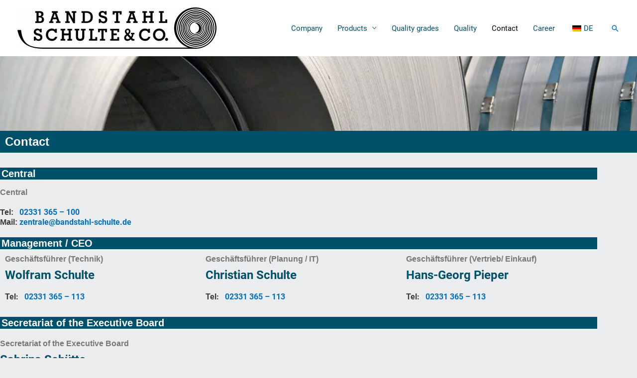

--- FILE ---
content_type: text/css
request_url: https://www.bandstahl-schulte.de/wp-content/themes/astra-child/style.css?ver=1.0.0
body_size: 700
content:
/**
Theme Name: Astra_Child
Author: Alexander Walla
Author URI: http://wpastra.com/about/
Description: Astra is fastest
Version: 1.0.0
License: GNU
License URI: http://www.gnu.org/licenses/gpl-2.0.html
Text Domain: astra_child
Template: astra
*/

/* roboto-100 - latin */
@font-face {
  font-family: 'Roboto';
  font-style: normal;
  font-weight: 100;
  src: url('../fonts/roboto-v27-latin-100.eot'); /* IE9 Compat Modes */
  src: local(''),
       url('../fonts/roboto-v27-latin-100.eot?#iefix') format('embedded-opentype'), /* IE6-IE8 */
       url('../fonts/roboto-v27-latin-100.woff2') format('woff2'), /* Super Modern Browsers */
       url('../fonts/roboto-v27-latin-100.woff') format('woff'), /* Modern Browsers */
       url('../fonts/roboto-v27-latin-100.ttf') format('truetype'), /* Safari, Android, iOS */
       url('../fonts/roboto-v27-latin-100.svg#Roboto') format('svg'); /* Legacy iOS */
}

/* roboto-100italic - latin */
@font-face {
  font-family: 'Roboto';
  font-style: italic;
  font-weight: 100;
  src: url('../fonts/roboto-v27-latin-100italic.eot'); /* IE9 Compat Modes */
  src: local(''),
       url('../fonts/roboto-v27-latin-100italic.eot?#iefix') format('embedded-opentype'), /* IE6-IE8 */
       url('../fonts/roboto-v27-latin-100italic.woff2') format('woff2'), /* Super Modern Browsers */
       url('../fonts/roboto-v27-latin-100italic.woff') format('woff'), /* Modern Browsers */
       url('../fonts/roboto-v27-latin-100italic.ttf') format('truetype'), /* Safari, Android, iOS */
       url('../fonts/roboto-v27-latin-100italic.svg#Roboto') format('svg'); /* Legacy iOS */
}

/* roboto-300 - latin */
@font-face {
  font-family: 'Roboto';
  font-style: normal;
  font-weight: 300;
  src: url('../fonts/roboto-v27-latin-300.eot'); /* IE9 Compat Modes */
  src: local(''),
       url('../fonts/roboto-v27-latin-300.eot?#iefix') format('embedded-opentype'), /* IE6-IE8 */
       url('../fonts/roboto-v27-latin-300.woff2') format('woff2'), /* Super Modern Browsers */
       url('../fonts/roboto-v27-latin-300.woff') format('woff'), /* Modern Browsers */
       url('../fonts/roboto-v27-latin-300.ttf') format('truetype'), /* Safari, Android, iOS */
       url('../fonts/roboto-v27-latin-300.svg#Roboto') format('svg'); /* Legacy iOS */
}

/* roboto-300italic - latin */
@font-face {
  font-family: 'Roboto';
  font-style: italic;
  font-weight: 300;
  src: url('../fonts/roboto-v27-latin-300italic.eot'); /* IE9 Compat Modes */
  src: local(''),
       url('../fonts/roboto-v27-latin-300italic.eot?#iefix') format('embedded-opentype'), /* IE6-IE8 */
       url('../fonts/roboto-v27-latin-300italic.woff2') format('woff2'), /* Super Modern Browsers */
       url('../fonts/roboto-v27-latin-300italic.woff') format('woff'), /* Modern Browsers */
       url('../fonts/roboto-v27-latin-300italic.ttf') format('truetype'), /* Safari, Android, iOS */
       url('../fonts/roboto-v27-latin-300italic.svg#Roboto') format('svg'); /* Legacy iOS */
}

/* roboto-regular - latin */
@font-face {
  font-family: 'Roboto';
  font-style: normal;
  font-weight: 400;
  src: url('../fonts/roboto-v27-latin-regular.eot'); /* IE9 Compat Modes */
  src: local(''),
       url('../fonts/roboto-v27-latin-regular.eot?#iefix') format('embedded-opentype'), /* IE6-IE8 */
       url('../fonts/roboto-v27-latin-regular.woff2') format('woff2'), /* Super Modern Browsers */
       url('../fonts/roboto-v27-latin-regular.woff') format('woff'), /* Modern Browsers */
       url('../fonts/roboto-v27-latin-regular.ttf') format('truetype'), /* Safari, Android, iOS */
       url('../fonts/roboto-v27-latin-regular.svg#Roboto') format('svg'); /* Legacy iOS */
}

/* roboto-italic - latin */
@font-face {
  font-family: 'Roboto';
  font-style: italic;
  font-weight: 400;
  src: url('../fonts/roboto-v27-latin-italic.eot'); /* IE9 Compat Modes */
  src: local(''),
       url('../fonts/roboto-v27-latin-italic.eot?#iefix') format('embedded-opentype'), /* IE6-IE8 */
       url('../fonts/roboto-v27-latin-italic.woff2') format('woff2'), /* Super Modern Browsers */
       url('../fonts/roboto-v27-latin-italic.woff') format('woff'), /* Modern Browsers */
       url('../fonts/roboto-v27-latin-italic.ttf') format('truetype'), /* Safari, Android, iOS */
       url('../fonts/roboto-v27-latin-italic.svg#Roboto') format('svg'); /* Legacy iOS */
}

/* roboto-500 - latin */
@font-face {
  font-family: 'Roboto';
  font-style: normal;
  font-weight: 500;
  src: url('../fonts/roboto-v27-latin-500.eot'); /* IE9 Compat Modes */
  src: local(''),
       url('../fonts/roboto-v27-latin-500.eot?#iefix') format('embedded-opentype'), /* IE6-IE8 */
       url('../fonts/roboto-v27-latin-500.woff2') format('woff2'), /* Super Modern Browsers */
       url('../fonts/roboto-v27-latin-500.woff') format('woff'), /* Modern Browsers */
       url('../fonts/roboto-v27-latin-500.ttf') format('truetype'), /* Safari, Android, iOS */
       url('../fonts/roboto-v27-latin-500.svg#Roboto') format('svg'); /* Legacy iOS */
}

/* roboto-500italic - latin */
@font-face {
  font-family: 'Roboto';
  font-style: italic;
  font-weight: 500;
  src: url('../fonts/roboto-v27-latin-500italic.eot'); /* IE9 Compat Modes */
  src: local(''),
       url('../fonts/roboto-v27-latin-500italic.eot?#iefix') format('embedded-opentype'), /* IE6-IE8 */
       url('../fonts/roboto-v27-latin-500italic.woff2') format('woff2'), /* Super Modern Browsers */
       url('../fonts/roboto-v27-latin-500italic.woff') format('woff'), /* Modern Browsers */
       url('../fonts/roboto-v27-latin-500italic.ttf') format('truetype'), /* Safari, Android, iOS */
       url('../fonts/roboto-v27-latin-500italic.svg#Roboto') format('svg'); /* Legacy iOS */
}

/* roboto-700 - latin */
@font-face {
  font-family: 'Roboto';
  font-style: normal;
  font-weight: 700;
  src: url('../fonts/roboto-v27-latin-700.eot'); /* IE9 Compat Modes */
  src: local(''),
       url('../fonts/roboto-v27-latin-700.eot?#iefix') format('embedded-opentype'), /* IE6-IE8 */
       url('../fonts/roboto-v27-latin-700.woff2') format('woff2'), /* Super Modern Browsers */
       url('../fonts/roboto-v27-latin-700.woff') format('woff'), /* Modern Browsers */
       url('../fonts/roboto-v27-latin-700.ttf') format('truetype'), /* Safari, Android, iOS */
       url('../fonts/roboto-v27-latin-700.svg#Roboto') format('svg'); /* Legacy iOS */
}

/* roboto-700italic - latin */
@font-face {
  font-family: 'Roboto';
  font-style: italic;
  font-weight: 700;
  src: url('../fonts/roboto-v27-latin-700italic.eot'); /* IE9 Compat Modes */
  src: local(''),
       url('../fonts/roboto-v27-latin-700italic.eot?#iefix') format('embedded-opentype'), /* IE6-IE8 */
       url('../fonts/roboto-v27-latin-700italic.woff2') format('woff2'), /* Super Modern Browsers */
       url('../fonts/roboto-v27-latin-700italic.woff') format('woff'), /* Modern Browsers */
       url('../fonts/roboto-v27-latin-700italic.ttf') format('truetype'), /* Safari, Android, iOS */
       url('../fonts/roboto-v27-latin-700italic.svg#Roboto') format('svg'); /* Legacy iOS */
}

/* roboto-900 - latin */
@font-face {
  font-family: 'Roboto';
  font-style: normal;
  font-weight: 900;
  src: url('../fonts/roboto-v27-latin-900.eot'); /* IE9 Compat Modes */
  src: local(''),
       url('../fonts/roboto-v27-latin-900.eot?#iefix') format('embedded-opentype'), /* IE6-IE8 */
       url('../fonts/roboto-v27-latin-900.woff2') format('woff2'), /* Super Modern Browsers */
       url('../fonts/roboto-v27-latin-900.woff') format('woff'), /* Modern Browsers */
       url('../fonts/roboto-v27-latin-900.ttf') format('truetype'), /* Safari, Android, iOS */
       url('../fonts/roboto-v27-latin-900.svg#Roboto') format('svg'); /* Legacy iOS */
}

/* roboto-900italic - latin */
@font-face {
  font-family: 'Roboto';
  font-style: italic;
  font-weight: 900;
  src: url('../fonts/roboto-v27-latin-900italic.eot'); /* IE9 Compat Modes */
  src: local(''),
       url('../fonts/roboto-v27-latin-900italic.eot?#iefix') format('embedded-opentype'), /* IE6-IE8 */
       url('../fonts/roboto-v27-latin-900italic.woff2') format('woff2'), /* Super Modern Browsers */
       url('../fonts/roboto-v27-latin-900italic.woff') format('woff'), /* Modern Browsers */
       url('../fonts/roboto-v27-latin-900italic.ttf') format('truetype'), /* Safari, Android, iOS */
       url('../fonts/roboto-v27-latin-900italic.svg#Roboto') format('svg'); /* Legacy iOS */
}



--- FILE ---
content_type: text/css
request_url: https://www.bandstahl-schulte.de/wp-content/uploads/elementor/css/post-5.css?ver=1768560882
body_size: 304
content:
.elementor-kit-5{--e-global-color-primary:#D7D9DB;--e-global-color-secondary:#00506A;--e-global-color-text:#FFFEFE;--e-global-color-accent:#D7D9DB;--e-global-color-f611a54:#777777;--e-global-color-90aab1b:#000000;--e-global-typography-primary-font-family:"Roboto";--e-global-typography-primary-font-weight:600;--e-global-typography-secondary-font-family:"Roboto";--e-global-typography-secondary-font-weight:400;--e-global-typography-text-font-family:"Roboto";--e-global-typography-text-font-weight:400;--e-global-typography-accent-font-family:"Roboto";--e-global-typography-accent-font-weight:500;background-color:#EBECED;font-family:"Arial", Sans-serif;}.elementor-kit-5 a{font-family:"Roboto", Sans-serif;}.elementor-section.elementor-section-boxed > .elementor-container{max-width:1140px;}.e-con{--container-max-width:1140px;}.elementor-widget:not(:last-child){margin-block-end:20px;}.elementor-element{--widgets-spacing:20px 20px;--widgets-spacing-row:20px;--widgets-spacing-column:20px;}{}h1.entry-title{display:var(--page-title-display);}@media(max-width:1200px){.elementor-section.elementor-section-boxed > .elementor-container{max-width:1024px;}.e-con{--container-max-width:1024px;}}@media(max-width:930px){.elementor-section.elementor-section-boxed > .elementor-container{max-width:767px;}.e-con{--container-max-width:767px;}}

--- FILE ---
content_type: text/css
request_url: https://www.bandstahl-schulte.de/wp-content/uploads/elementor/css/post-100.css?ver=1768565443
body_size: 3264
content:
.elementor-100 .elementor-element.elementor-element-4346f0a5 > .elementor-container > .elementor-column > .elementor-widget-wrap{align-content:space-evenly;align-items:space-evenly;}.elementor-100 .elementor-element.elementor-element-4346f0a5:not(.elementor-motion-effects-element-type-background), .elementor-100 .elementor-element.elementor-element-4346f0a5 > .elementor-motion-effects-container > .elementor-motion-effects-layer{background-image:url("https://www.bandstahl-schulte.de/wp-content/uploads/2021/07/MG_0780.jpg");background-position:0px -143px;background-repeat:no-repeat;background-size:cover;}.elementor-100 .elementor-element.elementor-element-4346f0a5 > .elementor-container{min-height:150px;}.elementor-100 .elementor-element.elementor-element-4346f0a5{overflow:hidden;transition:background 0.3s, border 0.3s, border-radius 0.3s, box-shadow 0.3s;}.elementor-100 .elementor-element.elementor-element-4346f0a5 > .elementor-background-overlay{transition:background 0.3s, border-radius 0.3s, opacity 0.3s;}.elementor-100 .elementor-element.elementor-element-9ff9cf6:not(.elementor-motion-effects-element-type-background), .elementor-100 .elementor-element.elementor-element-9ff9cf6 > .elementor-motion-effects-container > .elementor-motion-effects-layer{background-color:var( --e-global-color-secondary );}.elementor-100 .elementor-element.elementor-element-9ff9cf6 > .elementor-container{max-width:1400px;}.elementor-100 .elementor-element.elementor-element-9ff9cf6{transition:background 0.3s, border 0.3s, border-radius 0.3s, box-shadow 0.3s;}.elementor-100 .elementor-element.elementor-element-9ff9cf6 > .elementor-background-overlay{transition:background 0.3s, border-radius 0.3s, opacity 0.3s;}.elementor-100 .elementor-element.elementor-element-89f1d5e > .elementor-widget-wrap > .elementor-widget:not(.elementor-widget__width-auto):not(.elementor-widget__width-initial):not(:last-child):not(.elementor-absolute){margin-block-end:0px;}.elementor-widget-heading .elementor-heading-title{font-family:var( --e-global-typography-primary-font-family ), Sans-serif;font-weight:var( --e-global-typography-primary-font-weight );color:var( --e-global-color-primary );}.elementor-100 .elementor-element.elementor-element-962bf25{text-align:start;}.elementor-100 .elementor-element.elementor-element-962bf25 .elementor-heading-title{font-family:"Arial", Sans-serif;font-size:24px;font-weight:600;line-height:1em;letter-spacing:0px;color:var( --e-global-color-text );}.elementor-100 .elementor-element.elementor-element-8b7105e > .elementor-background-overlay{background-color:var( --e-global-color-primary );opacity:0.5;}.elementor-100 .elementor-element.elementor-element-28075a9{--spacer-size:10px;}.elementor-100 .elementor-element.elementor-element-7822e391 > .elementor-container > .elementor-column > .elementor-widget-wrap{align-content:center;align-items:center;}.elementor-100 .elementor-element.elementor-element-7822e391 > .elementor-background-overlay{background-color:var( --e-global-color-primary );opacity:0.5;}.elementor-100 .elementor-element.elementor-element-7822e391 > .elementor-container{max-width:1400px;}.elementor-100 .elementor-element.elementor-element-7822e391{padding:0px 0px 0px 0px;}.elementor-100 .elementor-element.elementor-element-3d6a2706 > .elementor-container > .elementor-column > .elementor-widget-wrap{align-content:center;align-items:center;}.elementor-100 .elementor-element.elementor-element-3d6a2706 > .elementor-container{max-width:1200px;}.elementor-100 .elementor-element.elementor-element-3d6a2706{padding:0px 0px 0px 0px;}.elementor-100 .elementor-element.elementor-element-4e7f44cc > .elementor-element-populated{padding:0% 12% 0% 0%;}.elementor-100 .elementor-element.elementor-element-b3d8eaf{width:100%;max-width:100%;top:0px;}.elementor-100 .elementor-element.elementor-element-b3d8eaf > .elementor-widget-container{background-color:var( --e-global-color-secondary );margin:0px 0px 0px 0px;padding:0px 0px 0px 3px;}body:not(.rtl) .elementor-100 .elementor-element.elementor-element-b3d8eaf{left:0px;}body.rtl .elementor-100 .elementor-element.elementor-element-b3d8eaf{right:0px;}.elementor-100 .elementor-element.elementor-element-b3d8eaf .elementor-heading-title{font-family:"Arial", Sans-serif;font-weight:600;color:var( --e-global-color-text );}.elementor-100 .elementor-element.elementor-element-03a8346 > .elementor-widget-container{padding:0px 0px 0px 0px;}.elementor-100 .elementor-element.elementor-element-03a8346{text-align:start;}.elementor-100 .elementor-element.elementor-element-03a8346 .elementor-heading-title{font-family:var( --e-global-typography-primary-font-family ), Sans-serif;font-weight:var( --e-global-typography-primary-font-weight );color:var( --e-global-color-f611a54 );}.elementor-100 .elementor-element.elementor-element-a05c697 .elementor-heading-title{font-family:"Arial", Sans-serif;font-weight:600;color:#777777;}.elementor-widget-text-editor{font-family:var( --e-global-typography-text-font-family ), Sans-serif;font-weight:var( --e-global-typography-text-font-weight );color:var( --e-global-color-text );}.elementor-widget-text-editor.elementor-drop-cap-view-stacked .elementor-drop-cap{background-color:var( --e-global-color-primary );}.elementor-widget-text-editor.elementor-drop-cap-view-framed .elementor-drop-cap, .elementor-widget-text-editor.elementor-drop-cap-view-default .elementor-drop-cap{color:var( --e-global-color-primary );border-color:var( --e-global-color-primary );}.elementor-100 .elementor-element.elementor-element-33d9f4d{font-family:"Arial", Sans-serif;font-weight:600;color:var( --e-global-color-f611a54 );}.elementor-100 .elementor-element.elementor-element-ee37bdd > .elementor-container{max-width:1200px;}.elementor-100 .elementor-element.elementor-element-ee37bdd{padding:0px 0px 0px 0px;}.elementor-100 .elementor-element.elementor-element-47034a9b > .elementor-widget-wrap > .elementor-widget:not(.elementor-widget__width-auto):not(.elementor-widget__width-initial):not(:last-child):not(.elementor-absolute){margin-block-end:20px;}.elementor-100 .elementor-element.elementor-element-610d1c4 > .elementor-widget-container{background-color:var( --e-global-color-secondary );padding:0px 0px 0px 3px;}.elementor-100 .elementor-element.elementor-element-610d1c4 .elementor-heading-title{font-family:"Arial", Sans-serif;font-weight:600;color:var( --e-global-color-text );}.elementor-100 .elementor-element.elementor-element-5dd5396 > .elementor-container{max-width:1209px;}.elementor-100 .elementor-element.elementor-element-c40712f .elementor-heading-title{font-family:"Arial", Sans-serif;font-weight:600;color:var( --e-global-color-f611a54 );}.elementor-100 .elementor-element.elementor-element-44673a5 > .elementor-widget-container{margin:-12px 0px 0px 0px;}.elementor-100 .elementor-element.elementor-element-44673a5 .elementor-heading-title{font-family:"Arial", Sans-serif;font-weight:600;-webkit-text-stroke-color:#000;stroke:#000;color:var( --e-global-color-secondary );}.elementor-100 .elementor-element.elementor-element-f4041fa .elementor-heading-title{font-family:"Arial", Sans-serif;font-weight:600;color:var( --e-global-color-f611a54 );}.elementor-100 .elementor-element.elementor-element-ddb2c14 > .elementor-widget-container{margin:-12px 0px 0px 0px;}.elementor-100 .elementor-element.elementor-element-ddb2c14 .elementor-heading-title{font-family:"Arial", Sans-serif;font-weight:600;-webkit-text-stroke-color:#000;stroke:#000;color:var( --e-global-color-secondary );}.elementor-100 .elementor-element.elementor-element-cd6f963 .elementor-heading-title{font-family:"Arial", Sans-serif;font-weight:600;color:var( --e-global-color-f611a54 );}.elementor-100 .elementor-element.elementor-element-d4c11e2 > .elementor-widget-container{margin:-12px 0px 0px 0px;}.elementor-100 .elementor-element.elementor-element-d4c11e2 .elementor-heading-title{font-family:"Arial", Sans-serif;font-weight:600;-webkit-text-stroke-color:#000;stroke:#000;color:var( --e-global-color-secondary );}.elementor-100 .elementor-element.elementor-element-bd7cda2 > .elementor-container{max-width:1200px;}.elementor-100 .elementor-element.elementor-element-bd7cda2{padding:0px 0px 0px 0px;}.elementor-100 .elementor-element.elementor-element-80b8b78 > .elementor-widget-wrap > .elementor-widget:not(.elementor-widget__width-auto):not(.elementor-widget__width-initial):not(:last-child):not(.elementor-absolute){margin-block-end:20px;}.elementor-100 .elementor-element.elementor-element-b11c319 > .elementor-widget-container{background-color:var( --e-global-color-secondary );padding:0px 0px 0px 3px;}.elementor-100 .elementor-element.elementor-element-b11c319 .elementor-heading-title{font-family:"Arial", Sans-serif;font-weight:600;color:var( --e-global-color-text );}.elementor-100 .elementor-element.elementor-element-ecb0910 .elementor-heading-title{font-family:"Arial", Sans-serif;font-weight:600;color:var( --e-global-color-f611a54 );}.elementor-100 .elementor-element.elementor-element-878289c > .elementor-widget-container{margin:-12px 0px 0px 0px;}.elementor-100 .elementor-element.elementor-element-878289c .elementor-heading-title{font-family:"Arial", Sans-serif;font-weight:600;-webkit-text-stroke-color:#000;stroke:#000;color:var( --e-global-color-secondary );}.elementor-100 .elementor-element.elementor-element-286ddb4{font-family:"Arial", Sans-serif;font-weight:600;color:var( --e-global-color-f611a54 );}.elementor-100 .elementor-element.elementor-element-2eac8be > .elementor-container{max-width:1200px;}.elementor-100 .elementor-element.elementor-element-2eac8be{padding:0px 0px 0px 0px;}.elementor-100 .elementor-element.elementor-element-9cee58b > .elementor-widget-wrap > .elementor-widget:not(.elementor-widget__width-auto):not(.elementor-widget__width-initial):not(:last-child):not(.elementor-absolute){margin-block-end:20px;}.elementor-100 .elementor-element.elementor-element-4214e68 > .elementor-widget-container{background-color:var( --e-global-color-secondary );padding:0px 0px 0px 3px;}.elementor-100 .elementor-element.elementor-element-4214e68 .elementor-heading-title{font-family:"Arial", Sans-serif;font-weight:600;color:var( --e-global-color-text );}.elementor-100 .elementor-element.elementor-element-45dcc0f .elementor-heading-title{font-family:"Arial", Sans-serif;font-weight:600;color:var( --e-global-color-f611a54 );}.elementor-100 .elementor-element.elementor-element-ae51cab > .elementor-widget-container{margin:-12px 0px 0px 0px;}.elementor-100 .elementor-element.elementor-element-ae51cab .elementor-heading-title{font-family:"Arial", Sans-serif;font-weight:600;color:var( --e-global-color-secondary );}.elementor-100 .elementor-element.elementor-element-f232ea0{font-family:"Arial", Sans-serif;font-weight:600;color:var( --e-global-color-f611a54 );}.elementor-100 .elementor-element.elementor-element-33bb3b3 > .elementor-container{max-width:1200px;}.elementor-100 .elementor-element.elementor-element-33bb3b3{padding:0px 0px 0px 0px;}.elementor-100 .elementor-element.elementor-element-32fa84f > .elementor-element-populated{padding:0% 0% 0% 0%;}.elementor-100 .elementor-element.elementor-element-bf9760d .elementor-heading-title{font-family:"Arial", Sans-serif;font-weight:600;color:var( --e-global-color-f611a54 );}.elementor-100 .elementor-element.elementor-element-0cede61 > .elementor-widget-container{margin:-12px 0px 0px 0px;}.elementor-100 .elementor-element.elementor-element-0cede61 .elementor-heading-title{font-family:"Arial", Sans-serif;font-weight:600;color:var( --e-global-color-secondary );}.elementor-100 .elementor-element.elementor-element-c35d41a{font-family:"Arial", Sans-serif;font-weight:600;color:var( --e-global-color-f611a54 );}.elementor-100 .elementor-element.elementor-element-77f3817 > .elementor-element-populated{padding:0% 0% 0% 0%;}.elementor-100 .elementor-element.elementor-element-7b6f21e .elementor-heading-title{font-family:"Arial", Sans-serif;font-weight:600;color:var( --e-global-color-f611a54 );}.elementor-100 .elementor-element.elementor-element-4235dd9 > .elementor-widget-container{margin:-12px 0px 0px 0px;}.elementor-100 .elementor-element.elementor-element-4235dd9 .elementor-heading-title{font-family:"Arial", Sans-serif;font-weight:600;color:var( --e-global-color-secondary );}.elementor-100 .elementor-element.elementor-element-d01611f{font-family:"Arial", Sans-serif;font-weight:600;color:var( --e-global-color-f611a54 );}.elementor-100 .elementor-element.elementor-element-743ac83 > .elementor-element-populated{padding:0% 0% 0% 0%;}.elementor-100 .elementor-element.elementor-element-33984a9 .elementor-heading-title{font-family:"Arial", Sans-serif;font-weight:600;color:var( --e-global-color-f611a54 );}.elementor-100 .elementor-element.elementor-element-dc26ad8 > .elementor-widget-container{margin:-12px 0px 0px 0px;}.elementor-100 .elementor-element.elementor-element-dc26ad8 .elementor-heading-title{font-family:"Arial", Sans-serif;font-weight:600;color:var( --e-global-color-secondary );}.elementor-100 .elementor-element.elementor-element-1508794{font-family:"Arial", Sans-serif;font-weight:600;color:var( --e-global-color-f611a54 );}.elementor-100 .elementor-element.elementor-element-17c9e9a > .elementor-element-populated{padding:0% 0% 0% 0%;}.elementor-100 .elementor-element.elementor-element-3eba703 .elementor-heading-title{font-family:"Arial", Sans-serif;font-weight:600;color:var( --e-global-color-f611a54 );}.elementor-100 .elementor-element.elementor-element-d027de3 > .elementor-widget-container{margin:-12px 0px 0px 0px;}.elementor-100 .elementor-element.elementor-element-d027de3 .elementor-heading-title{font-family:"Arial", Sans-serif;font-weight:600;color:var( --e-global-color-secondary );}.elementor-100 .elementor-element.elementor-element-6c08fb2{font-family:"Arial", Sans-serif;font-weight:600;color:var( --e-global-color-f611a54 );}.elementor-100 .elementor-element.elementor-element-7ed9d97 > .elementor-container{max-width:1200px;}.elementor-100 .elementor-element.elementor-element-7ed9d97{padding:0px 0px 0px 0px;}.elementor-100 .elementor-element.elementor-element-0f14b49 > .elementor-widget-wrap > .elementor-widget:not(.elementor-widget__width-auto):not(.elementor-widget__width-initial):not(:last-child):not(.elementor-absolute){margin-block-end:20px;}.elementor-100 .elementor-element.elementor-element-b56b57e > .elementor-widget-container{background-color:var( --e-global-color-secondary );padding:0px 0px 0px 3px;}.elementor-100 .elementor-element.elementor-element-b56b57e .elementor-heading-title{font-family:"Arial", Sans-serif;font-weight:600;color:var( --e-global-color-text );}.elementor-100 .elementor-element.elementor-element-ef6b0d7 .elementor-heading-title{font-family:"Arial", Sans-serif;font-weight:600;color:var( --e-global-color-f611a54 );}.elementor-100 .elementor-element.elementor-element-27c9b82 > .elementor-widget-container{margin:-12px 0px 0px 0px;}.elementor-100 .elementor-element.elementor-element-27c9b82 .elementor-heading-title{font-family:"Arial", Sans-serif;font-weight:600;color:var( --e-global-color-secondary );}.elementor-100 .elementor-element.elementor-element-ec6b7a2{font-family:"Arial", Sans-serif;font-weight:600;color:var( --e-global-color-f611a54 );}.elementor-100 .elementor-element.elementor-element-4a7063a > .elementor-container{max-width:1200px;}.elementor-100 .elementor-element.elementor-element-4a7063a{padding:0px 0px 0px 0px;}.elementor-100 .elementor-element.elementor-element-455557e .elementor-heading-title{font-family:"Arial", Sans-serif;font-weight:600;color:var( --e-global-color-f611a54 );}.elementor-100 .elementor-element.elementor-element-9510d9d > .elementor-widget-container{margin:-12px 0px 0px 0px;}.elementor-100 .elementor-element.elementor-element-9510d9d .elementor-heading-title{font-family:"Arial", Sans-serif;font-weight:600;color:var( --e-global-color-secondary );}.elementor-100 .elementor-element.elementor-element-9a5f5b6{font-family:"Arial", Sans-serif;font-weight:600;color:var( --e-global-color-f611a54 );}.elementor-100 .elementor-element.elementor-element-59b3349 > .elementor-element-populated{padding:0% 0% 0% 0%;}.elementor-100 .elementor-element.elementor-element-8315842{text-align:start;}.elementor-100 .elementor-element.elementor-element-8315842 .elementor-heading-title{font-family:"Arial", Sans-serif;font-weight:600;color:var( --e-global-color-f611a54 );}.elementor-100 .elementor-element.elementor-element-ba15798 > .elementor-widget-container{margin:-12px 0px 0px 0px;}.elementor-100 .elementor-element.elementor-element-ba15798 .elementor-heading-title{font-family:"Arial", Sans-serif;font-weight:600;color:var( --e-global-color-secondary );}.elementor-100 .elementor-element.elementor-element-8e6fc73 > .elementor-widget-container{margin:1px 1px 1px 1px;}.elementor-100 .elementor-element.elementor-element-8e6fc73{font-family:"Arial", Sans-serif;font-weight:600;color:var( --e-global-color-f611a54 );}.elementor-100 .elementor-element.elementor-element-514e3e0 > .elementor-element-populated{padding:0% 0% 0% 0%;}.elementor-100 .elementor-element.elementor-element-b376550{text-align:start;}.elementor-100 .elementor-element.elementor-element-b376550 .elementor-heading-title{font-family:"Arial", Sans-serif;font-weight:600;color:var( --e-global-color-f611a54 );}.elementor-100 .elementor-element.elementor-element-26533d8 > .elementor-widget-container{margin:-12px 0px 0px 0px;}.elementor-100 .elementor-element.elementor-element-26533d8 .elementor-heading-title{font-family:"Arial", Sans-serif;font-weight:600;color:var( --e-global-color-secondary );}.elementor-100 .elementor-element.elementor-element-33bbb41{font-family:"Arial", Sans-serif;font-weight:600;color:var( --e-global-color-f611a54 );}.elementor-100 .elementor-element.elementor-element-5481470 > .elementor-element-populated{padding:0% 0% 0% 12%;}.elementor-100 .elementor-element.elementor-element-661a285 > .elementor-container{max-width:1200px;}.elementor-100 .elementor-element.elementor-element-661a285{padding:0px 0px 0px 0px;}.elementor-100 .elementor-element.elementor-element-97966a2 > .elementor-widget-wrap > .elementor-widget:not(.elementor-widget__width-auto):not(.elementor-widget__width-initial):not(:last-child):not(.elementor-absolute){margin-block-end:20px;}.elementor-100 .elementor-element.elementor-element-482f260 > .elementor-widget-container{background-color:var( --e-global-color-secondary );padding:0px 0px 0px 3px;}.elementor-100 .elementor-element.elementor-element-482f260 .elementor-heading-title{font-family:"Arial", Sans-serif;font-weight:600;color:var( --e-global-color-text );}.elementor-100 .elementor-element.elementor-element-c076751 .elementor-heading-title{font-family:"Arial", Sans-serif;font-weight:600;color:var( --e-global-color-f611a54 );}.elementor-100 .elementor-element.elementor-element-7528d6e > .elementor-widget-container{margin:-12px 0px 0px 0px;}.elementor-100 .elementor-element.elementor-element-7528d6e .elementor-heading-title{font-family:"Arial", Sans-serif;font-weight:600;color:var( --e-global-color-secondary );}.elementor-100 .elementor-element.elementor-element-3ff9a47{font-family:"Arial", Sans-serif;font-weight:600;color:var( --e-global-color-f611a54 );}.elementor-100 .elementor-element.elementor-element-ce99b14 > .elementor-container{max-width:1200px;}.elementor-100 .elementor-element.elementor-element-ce99b14{padding:0px 0px 0px 0px;}.elementor-100 .elementor-element.elementor-element-dd2089f .elementor-heading-title{font-family:"Arial", Sans-serif;font-weight:600;color:var( --e-global-color-f611a54 );}.elementor-100 .elementor-element.elementor-element-dda6b87 > .elementor-widget-container{margin:-12px 0px 0px 0px;}.elementor-100 .elementor-element.elementor-element-dda6b87 .elementor-heading-title{font-family:"Arial", Sans-serif;font-weight:600;color:var( --e-global-color-secondary );}.elementor-100 .elementor-element.elementor-element-fe42b1c{font-family:"Arial", Sans-serif;font-weight:600;color:var( --e-global-color-f611a54 );}.elementor-100 .elementor-element.elementor-element-e15575e > .elementor-element-populated{padding:0% 6% 0% 6%;}.elementor-100 .elementor-element.elementor-element-c0d9866 .elementor-heading-title{font-family:"Arial", Sans-serif;font-weight:600;color:var( --e-global-color-f611a54 );}.elementor-100 .elementor-element.elementor-element-e69cff6 > .elementor-widget-container{margin:-12px 0px 0px 0px;}.elementor-100 .elementor-element.elementor-element-e69cff6 .elementor-heading-title{font-family:"Arial", Sans-serif;font-weight:600;color:var( --e-global-color-secondary );}.elementor-100 .elementor-element.elementor-element-23737a1{font-family:"Arial", Sans-serif;font-weight:600;color:var( --e-global-color-f611a54 );}.elementor-100 .elementor-element.elementor-element-4042d81 > .elementor-element-populated{padding:0% 6% 0% 6%;}.elementor-100 .elementor-element.elementor-element-0a979d0 .elementor-heading-title{font-family:var( --e-global-typography-primary-font-family ), Sans-serif;font-weight:var( --e-global-typography-primary-font-weight );color:var( --e-global-color-secondary );}.elementor-100 .elementor-element.elementor-element-d9bd284 > .elementor-widget-container{margin:-12px 0px 0px 0px;}.elementor-100 .elementor-element.elementor-element-d9bd284 .elementor-heading-title{font-family:var( --e-global-typography-primary-font-family ), Sans-serif;font-weight:var( --e-global-typography-primary-font-weight );color:var( --e-global-color-secondary );}.elementor-100 .elementor-element.elementor-element-4169bd3{font-family:var( --e-global-typography-primary-font-family ), Sans-serif;font-weight:var( --e-global-typography-primary-font-weight );color:var( --e-global-color-f611a54 );}.elementor-100 .elementor-element.elementor-element-68d6955 > .elementor-element-populated{padding:0% 6% 0% 6%;}.elementor-100 .elementor-element.elementor-element-d3e61f4 .elementor-heading-title{font-family:var( --e-global-typography-primary-font-family ), Sans-serif;font-weight:var( --e-global-typography-primary-font-weight );color:var( --e-global-color-secondary );}.elementor-100 .elementor-element.elementor-element-97899ad > .elementor-widget-container{margin:-12px 0px 0px 0px;}.elementor-100 .elementor-element.elementor-element-97899ad .elementor-heading-title{font-family:var( --e-global-typography-primary-font-family ), Sans-serif;font-weight:var( --e-global-typography-primary-font-weight );color:var( --e-global-color-secondary );}.elementor-100 .elementor-element.elementor-element-62b2a4c{font-family:var( --e-global-typography-primary-font-family ), Sans-serif;font-weight:var( --e-global-typography-primary-font-weight );color:var( --e-global-color-f611a54 );}.elementor-100 .elementor-element.elementor-element-b0feff0 > .elementor-container{max-width:1200px;}.elementor-100 .elementor-element.elementor-element-b0feff0{padding:0px 0px 0px 0px;}.elementor-100 .elementor-element.elementor-element-f261151 > .elementor-widget-wrap > .elementor-widget:not(.elementor-widget__width-auto):not(.elementor-widget__width-initial):not(:last-child):not(.elementor-absolute){margin-block-end:20px;}.elementor-100 .elementor-element.elementor-element-c082eac > .elementor-widget-container{background-color:var( --e-global-color-secondary );padding:0px 0px 0px 3px;}.elementor-100 .elementor-element.elementor-element-c082eac .elementor-heading-title{font-family:"Arial", Sans-serif;font-weight:600;color:var( --e-global-color-text );}.elementor-100 .elementor-element.elementor-element-3e9492f .elementor-heading-title{font-family:"Arial", Sans-serif;font-weight:600;color:var( --e-global-color-f611a54 );}.elementor-100 .elementor-element.elementor-element-186e090 > .elementor-widget-container{margin:-12px 0px 0px 0px;}.elementor-100 .elementor-element.elementor-element-186e090 .elementor-heading-title{font-family:"Arial", Sans-serif;font-weight:600;color:var( --e-global-color-secondary );}.elementor-100 .elementor-element.elementor-element-58acd59{font-family:"Arial", Sans-serif;font-weight:600;color:var( --e-global-color-f611a54 );}.elementor-100 .elementor-element.elementor-element-be32283 > .elementor-container{max-width:1200px;}.elementor-100 .elementor-element.elementor-element-be32283{padding:0px 0px 0px 0px;}.elementor-100 .elementor-element.elementor-element-59e95c9 > .elementor-widget-wrap > .elementor-widget:not(.elementor-widget__width-auto):not(.elementor-widget__width-initial):not(:last-child):not(.elementor-absolute){margin-block-end:20px;}.elementor-100 .elementor-element.elementor-element-bdb0d37 > .elementor-widget-container{background-color:var( --e-global-color-secondary );padding:0px 0px 0px 3px;}.elementor-100 .elementor-element.elementor-element-bdb0d37 .elementor-heading-title{font-family:"Arial", Sans-serif;font-weight:600;color:var( --e-global-color-text );}.elementor-100 .elementor-element.elementor-element-a1636f1 .elementor-heading-title{font-family:"Arial", Sans-serif;font-weight:600;color:var( --e-global-color-f611a54 );}.elementor-100 .elementor-element.elementor-element-69f862c > .elementor-widget-container{margin:-12px 0px 0px 0px;}.elementor-100 .elementor-element.elementor-element-69f862c .elementor-heading-title{font-family:"Arial", Sans-serif;font-weight:600;color:var( --e-global-color-secondary );}.elementor-100 .elementor-element.elementor-element-51589e9{font-family:"Arial", Sans-serif;font-weight:600;color:var( --e-global-color-f611a54 );}.elementor-100 .elementor-element.elementor-element-2e17e8de > .elementor-container > .elementor-column > .elementor-widget-wrap{align-content:center;align-items:center;}.elementor-100 .elementor-element.elementor-element-2e17e8de:not(.elementor-motion-effects-element-type-background), .elementor-100 .elementor-element.elementor-element-2e17e8de > .elementor-motion-effects-container > .elementor-motion-effects-layer{background-color:var( --e-global-color-secondary );}.elementor-100 .elementor-element.elementor-element-2e17e8de > .elementor-container{max-width:1200px;}.elementor-100 .elementor-element.elementor-element-2e17e8de{transition:background 0.3s, border 0.3s, border-radius 0.3s, box-shadow 0.3s;padding:80px 0px 80px 0px;}.elementor-100 .elementor-element.elementor-element-2e17e8de > .elementor-background-overlay{transition:background 0.3s, border-radius 0.3s, opacity 0.3s;}.elementor-100 .elementor-element.elementor-element-ad79955 .elementor-heading-title{font-family:"Arial", Sans-serif;font-weight:600;color:var( --e-global-color-text );}.elementor-100 .elementor-element.elementor-element-2391ba70 > .elementor-widget-container{background-color:var( --e-global-color-secondary );padding:10px 0px 10px 0px;}.elementor-100 .elementor-element.elementor-element-2391ba70{text-align:start;}.elementor-100 .elementor-element.elementor-element-2391ba70 .elementor-heading-title{font-family:"Arial", Sans-serif;font-weight:600;color:var( --e-global-color-text );}.elementor-100 .elementor-element.elementor-element-1ad38364 > .elementor-widget-container{padding:20px 0px 0px 0px;}.elementor-100 .elementor-element.elementor-element-1ad38364 .elementor-heading-title{font-family:"Arial", Sans-serif;font-weight:600;color:var( --e-global-color-text );}.elementor-100 .elementor-element.elementor-element-63d03991 > .elementor-widget-container{background-color:var( --e-global-color-secondary );padding:10px 0px 10px 0px;}.elementor-100 .elementor-element.elementor-element-63d03991{text-align:center;}.elementor-100 .elementor-element.elementor-element-63d03991 .elementor-heading-title{font-family:"Arial", Sans-serif;font-size:23px;font-weight:300;color:var( --e-global-color-text );}.elementor-widget-image .widget-image-caption{color:var( --e-global-color-text );font-family:var( --e-global-typography-text-font-family ), Sans-serif;font-weight:var( --e-global-typography-text-font-weight );}.elementor-100 .elementor-element.elementor-element-344030f > .elementor-widget-container{background-color:var( --e-global-color-secondary );padding:0px 0px 10px 0px;}.elementor-100 .elementor-element.elementor-element-344030f{text-align:end;}.elementor-100 .elementor-element.elementor-element-344030f .elementor-heading-title{font-family:"Arial", Sans-serif;font-size:14px;font-weight:300;color:var( --e-global-color-text );}@media(min-width:931px){.elementor-100 .elementor-element.elementor-element-ee783d9{width:25.665%;}.elementor-100 .elementor-element.elementor-element-e15575e{width:30.585%;}.elementor-100 .elementor-element.elementor-element-4042d81{width:18.729%;}}@media(max-width:1200px){.elementor-100 .elementor-element.elementor-element-4346f0a5:not(.elementor-motion-effects-element-type-background), .elementor-100 .elementor-element.elementor-element-4346f0a5 > .elementor-motion-effects-container > .elementor-motion-effects-layer{background-position:0px 0px;}.elementor-100 .elementor-element.elementor-element-7822e391{padding:10px 25px 100px 25px;}.elementor-100 .elementor-element.elementor-element-4e7f44cc > .elementor-element-populated{padding:0px 12px 0px 0px;}.elementor-100 .elementor-element.elementor-element-33d9f4d > .elementor-widget-container{padding:0px 0px 0px 0px;}.elementor-100 .elementor-element.elementor-element-47034a9b > .elementor-element-populated{padding:0px 12px 0px 0px;}.elementor-100 .elementor-element.elementor-element-80b8b78 > .elementor-element-populated{padding:0px 12px 0px 0px;}.elementor-100 .elementor-element.elementor-element-286ddb4 > .elementor-widget-container{padding:0px 0px 0px 0px;}.elementor-100 .elementor-element.elementor-element-9cee58b > .elementor-element-populated{padding:0px 12px 0px 0px;}.elementor-100 .elementor-element.elementor-element-f232ea0 > .elementor-widget-container{padding:0px 0px 0px 0px;}.elementor-100 .elementor-element.elementor-element-32fa84f > .elementor-element-populated{padding:0px 6px 0px 6px;}.elementor-100 .elementor-element.elementor-element-c35d41a > .elementor-widget-container{padding:0px 0px 0px 0px;}.elementor-100 .elementor-element.elementor-element-77f3817 > .elementor-element-populated{padding:0px 6px 0px 6px;}.elementor-100 .elementor-element.elementor-element-d01611f > .elementor-widget-container{padding:0px 0px 0px 0px;}.elementor-100 .elementor-element.elementor-element-743ac83 > .elementor-element-populated{padding:0px 6px 0px 6px;}.elementor-100 .elementor-element.elementor-element-1508794 > .elementor-widget-container{padding:0px 0px 0px 0px;}.elementor-100 .elementor-element.elementor-element-17c9e9a > .elementor-element-populated{padding:0px 0px 0px 12px;}.elementor-100 .elementor-element.elementor-element-6c08fb2 > .elementor-widget-container{padding:0px 0px 0px 0px;}.elementor-100 .elementor-element.elementor-element-0f14b49 > .elementor-element-populated{padding:0px 12px 0px 0px;}.elementor-100 .elementor-element.elementor-element-ec6b7a2 > .elementor-widget-container{padding:0px 0px 0px 0px;}.elementor-100 .elementor-element.elementor-element-e4c4367 > .elementor-element-populated{padding:0px 12px 0px 0px;}.elementor-100 .elementor-element.elementor-element-9a5f5b6 > .elementor-widget-container{padding:0px 0px 0px 0px;}.elementor-100 .elementor-element.elementor-element-59b3349 > .elementor-element-populated{padding:0px 6px 0px 6px;}.elementor-100 .elementor-element.elementor-element-8e6fc73 > .elementor-widget-container{padding:0px 0px 0px 0px;}.elementor-100 .elementor-element.elementor-element-514e3e0 > .elementor-element-populated{padding:0px 6px 0px 6px;}.elementor-100 .elementor-element.elementor-element-33bbb41 > .elementor-widget-container{padding:0px 0px 0px 0px;}.elementor-100 .elementor-element.elementor-element-5481470 > .elementor-element-populated{padding:0px 0px 0px 12px;}.elementor-100 .elementor-element.elementor-element-97966a2 > .elementor-element-populated{padding:0px 12px 0px 0px;}.elementor-100 .elementor-element.elementor-element-3ff9a47 > .elementor-widget-container{padding:0px 0px 0px 0px;}.elementor-100 .elementor-element.elementor-element-ee783d9 > .elementor-element-populated{padding:0px 12px 0px 0px;}.elementor-100 .elementor-element.elementor-element-fe42b1c > .elementor-widget-container{padding:0px 0px 0px 0px;}.elementor-100 .elementor-element.elementor-element-e15575e > .elementor-element-populated{padding:0px 6px 0px 6px;}.elementor-100 .elementor-element.elementor-element-23737a1 > .elementor-widget-container{padding:0px 0px 0px 0px;}.elementor-100 .elementor-element.elementor-element-4042d81 > .elementor-element-populated{padding:0px 6px 0px 6px;}.elementor-100 .elementor-element.elementor-element-4169bd3 > .elementor-widget-container{padding:0px 0px 0px 0px;}.elementor-100 .elementor-element.elementor-element-68d6955 > .elementor-element-populated{padding:0px 6px 0px 6px;}.elementor-100 .elementor-element.elementor-element-62b2a4c > .elementor-widget-container{padding:0px 0px 0px 0px;}.elementor-100 .elementor-element.elementor-element-f261151 > .elementor-element-populated{padding:0px 12px 0px 0px;}.elementor-100 .elementor-element.elementor-element-58acd59 > .elementor-widget-container{padding:0px 0px 0px 0px;}.elementor-100 .elementor-element.elementor-element-59e95c9 > .elementor-element-populated{padding:0px 12px 0px 0px;}.elementor-100 .elementor-element.elementor-element-51589e9 > .elementor-widget-container{padding:0px 0px 0px 0px;}.elementor-100 .elementor-element.elementor-element-2e17e8de{padding:100px 25px 100px 25px;}.elementor-100 .elementor-element.elementor-element-556eed6b > .elementor-element-populated{padding:0px 55px 0px 0px;}.elementor-100 .elementor-element.elementor-element-2391ba70 > .elementor-widget-container{padding:10px 0px 0px 0px;}.elementor-100 .elementor-element.elementor-element-1ad38364 > .elementor-widget-container{padding:10px 0px 0px 0px;}.elementor-100 .elementor-element.elementor-element-63d03991 > .elementor-widget-container{padding:10px 0px 0px 0px;}.elementor-100 .elementor-element.elementor-element-63d03991 .elementor-heading-title{font-size:20px;}.elementor-100 .elementor-element.elementor-element-7fcb18e3 > .elementor-element-populated{padding:0px 55px 0px 0px;}.elementor-100 .elementor-element.elementor-element-344030f > .elementor-widget-container{padding:10px 0px 0px 0px;}.elementor-100 .elementor-element.elementor-element-344030f .elementor-heading-title{font-size:20px;}}@media(max-width:930px){.elementor-100 .elementor-element.elementor-element-4346f0a5:not(.elementor-motion-effects-element-type-background), .elementor-100 .elementor-element.elementor-element-4346f0a5 > .elementor-motion-effects-container > .elementor-motion-effects-layer{background-position:0px 0px;}.elementor-100 .elementor-element.elementor-element-7822e391{padding:10px 20px 10px 20px;}.elementor-100 .elementor-element.elementor-element-4e7f44cc > .elementor-element-populated{padding:0px 0px 0px 0px;}.elementor-100 .elementor-element.elementor-element-47034a9b > .elementor-widget-wrap > .elementor-widget:not(.elementor-widget__width-auto):not(.elementor-widget__width-initial):not(:last-child):not(.elementor-absolute){margin-block-end:20px;}.elementor-100 .elementor-element.elementor-element-47034a9b > .elementor-element-populated{padding:10px 0px 0px 0px;}.elementor-100 .elementor-element.elementor-element-80b8b78 > .elementor-widget-wrap > .elementor-widget:not(.elementor-widget__width-auto):not(.elementor-widget__width-initial):not(:last-child):not(.elementor-absolute){margin-block-end:20px;}.elementor-100 .elementor-element.elementor-element-80b8b78 > .elementor-element-populated{padding:10px 0px 0px 0px;}.elementor-100 .elementor-element.elementor-element-9cee58b > .elementor-element-populated{padding:10px 0px 0px 0px;}.elementor-100 .elementor-element.elementor-element-32fa84f > .elementor-element-populated{padding:0px 0px 0px 0px;}.elementor-100 .elementor-element.elementor-element-77f3817 > .elementor-element-populated{padding:0px 0px 0px 0px;}.elementor-100 .elementor-element.elementor-element-743ac83 > .elementor-element-populated{padding:0px 0px 0px 0px;}.elementor-100 .elementor-element.elementor-element-17c9e9a > .elementor-element-populated{padding:0px 0px 0px 0px;}.elementor-100 .elementor-element.elementor-element-0f14b49 > .elementor-element-populated{padding:0px 0px 0px 0px;}.elementor-100 .elementor-element.elementor-element-e4c4367 > .elementor-element-populated{padding:0px 0px 0px 0px;}.elementor-100 .elementor-element.elementor-element-59b3349 > .elementor-element-populated{padding:0px 0px 0px 0px;}.elementor-100 .elementor-element.elementor-element-514e3e0 > .elementor-element-populated{padding:0px 0px 0px 0px;}.elementor-100 .elementor-element.elementor-element-5481470 > .elementor-element-populated{padding:50px 0px 0px 0px;}.elementor-100 .elementor-element.elementor-element-97966a2 > .elementor-element-populated{padding:0px 0px 0px 0px;}.elementor-100 .elementor-element.elementor-element-ee783d9 > .elementor-element-populated{padding:0px 0px 0px 0px;}.elementor-100 .elementor-element.elementor-element-e15575e > .elementor-element-populated{padding:0px 0px 0px 0px;}.elementor-100 .elementor-element.elementor-element-4042d81 > .elementor-element-populated{padding:50px 0px 0px 0px;}.elementor-100 .elementor-element.elementor-element-68d6955 > .elementor-element-populated{padding:50px 0px 0px 0px;}.elementor-100 .elementor-element.elementor-element-f261151 > .elementor-element-populated{padding:0px 0px 0px 0px;}.elementor-100 .elementor-element.elementor-element-59e95c9 > .elementor-element-populated{padding:0px 0px 0px 0px;}.elementor-100 .elementor-element.elementor-element-2e17e8de{padding:50px 20px 50px 20px;}.elementor-100 .elementor-element.elementor-element-556eed6b > .elementor-element-populated{padding:0px 0px 50px 0px;}.elementor-100 .elementor-element.elementor-element-63d03991 .elementor-heading-title{font-size:20px;}.elementor-100 .elementor-element.elementor-element-7fcb18e3 > .elementor-element-populated{padding:0px 0px 50px 0px;}.elementor-100 .elementor-element.elementor-element-344030f .elementor-heading-title{font-size:20px;}}